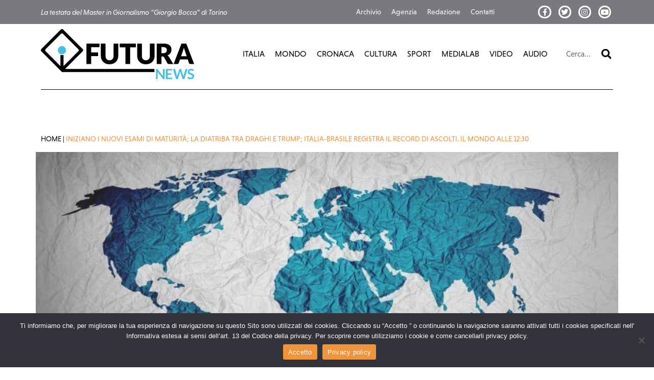

--- FILE ---
content_type: text/css
request_url: https://futura.news/wp-content/uploads/elementor/css/post-90191.css?ver=1766322657
body_size: 1401
content:
.elementor-90191 .elementor-element.elementor-element-7954b3e{margin-top:60px;margin-bottom:0px;}.elementor-widget-breadcrumbs{font-family:var( --e-global-typography-secondary-font-family ), Sans-serif;font-weight:var( --e-global-typography-secondary-font-weight );}.elementor-90191 .elementor-element.elementor-element-2a54a51{font-family:"niveau-grotesk", Sans-serif;font-size:14px;font-weight:400;text-transform:uppercase;color:var( --e-global-color-text );}.elementor-90191 .elementor-element.elementor-element-2a54a51 a{color:#020202;}.elementor-90191 .elementor-element.elementor-element-2a54a51 a:hover{color:#F0933A;}.elementor-90191 .elementor-element.elementor-element-7e25e4c{--display:flex;--flex-direction:row;--container-widget-width:calc( ( 1 - var( --container-widget-flex-grow ) ) * 100% );--container-widget-height:100%;--container-widget-flex-grow:1;--container-widget-align-self:stretch;--flex-wrap-mobile:wrap;--align-items:flex-end;--gap:0px 0px;--row-gap:0px;--column-gap:0px;--overlay-opacity:0.75;--padding-top:0px;--padding-bottom:0px;--padding-left:0px;--padding-right:0px;}.elementor-90191 .elementor-element.elementor-element-7e25e4c::before, .elementor-90191 .elementor-element.elementor-element-7e25e4c > .elementor-background-video-container::before, .elementor-90191 .elementor-element.elementor-element-7e25e4c > .e-con-inner > .elementor-background-video-container::before, .elementor-90191 .elementor-element.elementor-element-7e25e4c > .elementor-background-slideshow::before, .elementor-90191 .elementor-element.elementor-element-7e25e4c > .e-con-inner > .elementor-background-slideshow::before, .elementor-90191 .elementor-element.elementor-element-7e25e4c > .elementor-motion-effects-container > .elementor-motion-effects-layer::before{--background-overlay:'';}.elementor-90191 .elementor-element.elementor-element-0a39726{--display:flex;--justify-content:flex-end;--overlay-opacity:1;--padding-top:350px;--padding-bottom:30px;--padding-left:30px;--padding-right:30px;}.elementor-90191 .elementor-element.elementor-element-0a39726::before, .elementor-90191 .elementor-element.elementor-element-0a39726 > .elementor-background-video-container::before, .elementor-90191 .elementor-element.elementor-element-0a39726 > .e-con-inner > .elementor-background-video-container::before, .elementor-90191 .elementor-element.elementor-element-0a39726 > .elementor-background-slideshow::before, .elementor-90191 .elementor-element.elementor-element-0a39726 > .e-con-inner > .elementor-background-slideshow::before, .elementor-90191 .elementor-element.elementor-element-0a39726 > .elementor-motion-effects-container > .elementor-motion-effects-layer::before{background-color:transparent;--background-overlay:'';background-image:linear-gradient(180deg, #FFFFFF00 66%, #020202 100%);}.elementor-90191 .elementor-element.elementor-element-0a39726:not(.elementor-motion-effects-element-type-background), .elementor-90191 .elementor-element.elementor-element-0a39726 > .elementor-motion-effects-container > .elementor-motion-effects-layer{background-position:center center;background-repeat:no-repeat;background-size:cover;}.elementor-widget-post-info .elementor-icon-list-item:not(:last-child):after{border-color:var( --e-global-color-text );}.elementor-widget-post-info .elementor-icon-list-icon i{color:var( --e-global-color-primary );}.elementor-widget-post-info .elementor-icon-list-icon svg{fill:var( --e-global-color-primary );}.elementor-widget-post-info .elementor-icon-list-text, .elementor-widget-post-info .elementor-icon-list-text a{color:var( --e-global-color-secondary );}.elementor-widget-post-info .elementor-icon-list-item{font-family:var( --e-global-typography-text-font-family ), Sans-serif;font-weight:var( --e-global-typography-text-font-weight );}.elementor-90191 .elementor-element.elementor-element-39688b2 .elementor-icon-list-icon{width:14px;}.elementor-90191 .elementor-element.elementor-element-39688b2 .elementor-icon-list-icon i{font-size:14px;}.elementor-90191 .elementor-element.elementor-element-39688b2 .elementor-icon-list-icon svg{--e-icon-list-icon-size:14px;}.elementor-90191 .elementor-element.elementor-element-39688b2 .elementor-icon-list-text, .elementor-90191 .elementor-element.elementor-element-39688b2 .elementor-icon-list-text a{color:#FFFFFF;}.elementor-90191 .elementor-element.elementor-element-39688b2 .elementor-icon-list-item{font-family:"niveau-grotesk", Sans-serif;font-size:16px;font-weight:400;text-transform:uppercase;}.elementor-widget-theme-post-title .elementor-heading-title{font-family:var( --e-global-typography-primary-font-family ), Sans-serif;font-weight:var( --e-global-typography-primary-font-weight );color:var( --e-global-color-primary );}.elementor-90191 .elementor-element.elementor-element-aa706c5 > .elementor-widget-container{padding:0% 15% 0% 0%;}.elementor-90191 .elementor-element.elementor-element-aa706c5 .elementor-heading-title{font-family:"niveau-grotesk", Sans-serif;font-size:36px;font-weight:600;color:#FFFFFF;}.elementor-90191 .elementor-element.elementor-element-8cd5a57{--display:flex;--flex-direction:row;--container-widget-width:calc( ( 1 - var( --container-widget-flex-grow ) ) * 100% );--container-widget-height:100%;--container-widget-flex-grow:1;--container-widget-align-self:stretch;--flex-wrap-mobile:wrap;--align-items:stretch;--gap:0px 0px;--row-gap:0px;--column-gap:0px;--padding-top:0px;--padding-bottom:0px;--padding-left:0px;--padding-right:0px;}.elementor-90191 .elementor-element.elementor-element-22c8024{--display:flex;--padding-top:0px;--padding-bottom:0px;--padding-left:0px;--padding-right:0px;}.elementor-90191 .elementor-element.elementor-element-58bb174{--display:flex;--flex-direction:row;--container-widget-width:calc( ( 1 - var( --container-widget-flex-grow ) ) * 100% );--container-widget-height:100%;--container-widget-flex-grow:1;--container-widget-align-self:stretch;--flex-wrap-mobile:wrap;--align-items:center;--gap:0px 0px;--row-gap:0px;--column-gap:0px;--margin-top:0px;--margin-bottom:0px;--margin-left:0px;--margin-right:0px;--padding-top:0px;--padding-bottom:0px;--padding-left:30px;--padding-right:30px;}.elementor-90191 .elementor-element.elementor-element-58bb174:not(.elementor-motion-effects-element-type-background), .elementor-90191 .elementor-element.elementor-element-58bb174 > .elementor-motion-effects-container > .elementor-motion-effects-layer{background-color:#020202;}.elementor-90191 .elementor-element.elementor-element-d6db308{--display:flex;--padding-top:7px;--padding-bottom:7px;--padding-left:0px;--padding-right:0px;}.elementor-90191 .elementor-element.elementor-element-fb5f4d4{--display:flex;--padding-top:0px;--padding-bottom:0px;--padding-left:0px;--padding-right:0px;}.elementor-widget-text-editor{font-family:var( --e-global-typography-text-font-family ), Sans-serif;font-weight:var( --e-global-typography-text-font-weight );color:var( --e-global-color-text );}.elementor-widget-text-editor.elementor-drop-cap-view-stacked .elementor-drop-cap{background-color:var( --e-global-color-primary );}.elementor-widget-text-editor.elementor-drop-cap-view-framed .elementor-drop-cap, .elementor-widget-text-editor.elementor-drop-cap-view-default .elementor-drop-cap{color:var( --e-global-color-primary );border-color:var( --e-global-color-primary );}.elementor-90191 .elementor-element.elementor-element-5ee6e49{font-family:"niveau-grotesk", Sans-serif;font-size:14px;font-weight:400;color:var( --e-global-color-b80e7ba );}.elementor-90191 .elementor-element.elementor-element-fc485e8{--display:flex;--padding-top:0px;--padding-bottom:0px;--padding-left:0px;--padding-right:0px;}.elementor-90191 .elementor-element.elementor-element-65f6feb{--alignment:right;--grid-side-margin:5px;--grid-column-gap:5px;--grid-row-gap:3px;--grid-bottom-margin:3px;--e-share-buttons-primary-color:#FFFFFF00;}.elementor-90191 .elementor-element.elementor-element-65f6feb .elementor-share-btn{font-size:calc(0.8px * 10);}.elementor-90191 .elementor-element.elementor-element-65f6feb .elementor-share-btn__icon{--e-share-buttons-icon-size:2.4em;}.elementor-90191 .elementor-element.elementor-element-e062220{--display:flex;--flex-direction:row;--container-widget-width:calc( ( 1 - var( --container-widget-flex-grow ) ) * 100% );--container-widget-height:100%;--container-widget-flex-grow:1;--container-widget-align-self:stretch;--flex-wrap-mobile:wrap;--align-items:stretch;--gap:10px 10px;--row-gap:10px;--column-gap:10px;--padding-top:60px;--padding-bottom:60px;--padding-left:0px;--padding-right:0px;}.elementor-90191 .elementor-element.elementor-element-40efeb4{--display:flex;}.elementor-widget-theme-post-content{color:var( --e-global-color-text );font-family:var( --e-global-typography-text-font-family ), Sans-serif;font-weight:var( --e-global-typography-text-font-weight );}.elementor-90191 .elementor-element.elementor-element-7faaa66{--display:flex;--flex-direction:row;--container-widget-width:calc( ( 1 - var( --container-widget-flex-grow ) ) * 100% );--container-widget-height:100%;--container-widget-flex-grow:1;--container-widget-align-self:stretch;--flex-wrap-mobile:wrap;--align-items:stretch;--gap:10px 10px;--row-gap:10px;--column-gap:10px;--margin-top:60px;--margin-bottom:0px;--margin-left:0px;--margin-right:0px;--padding-top:60px;--padding-bottom:60px;--padding-left:0px;--padding-right:0px;}.elementor-90191 .elementor-element.elementor-element-7faaa66:not(.elementor-motion-effects-element-type-background), .elementor-90191 .elementor-element.elementor-element-7faaa66 > .elementor-motion-effects-container > .elementor-motion-effects-layer{background-color:#F6F6F6;}.elementor-90191 .elementor-element.elementor-element-c395999{--display:flex;--padding-top:0px;--padding-bottom:0px;--padding-left:0px;--padding-right:0px;}.elementor-widget-heading .elementor-heading-title{font-family:var( --e-global-typography-primary-font-family ), Sans-serif;font-weight:var( --e-global-typography-primary-font-weight );color:var( --e-global-color-primary );}.elementor-90191 .elementor-element.elementor-element-90f8cf0 .elementor-heading-title{font-family:"niveau-grotesk", Sans-serif;font-size:25px;font-weight:600;text-transform:uppercase;color:var( --e-global-color-9314d89 );}.elementor-90191 .elementor-element.elementor-element-e669a14{--spacer-size:30px;}.elementor-widget-loop-grid .elementor-button{background-color:var( --e-global-color-accent );font-family:var( --e-global-typography-accent-font-family ), Sans-serif;font-weight:var( --e-global-typography-accent-font-weight );}.elementor-widget-loop-grid .elementor-pagination{font-family:var( --e-global-typography-secondary-font-family ), Sans-serif;font-weight:var( --e-global-typography-secondary-font-weight );}.elementor-widget-loop-grid .e-load-more-message{font-family:var( --e-global-typography-secondary-font-family ), Sans-serif;font-weight:var( --e-global-typography-secondary-font-weight );}.elementor-90191 .elementor-element.elementor-element-7504c6d{--grid-columns:3;--grid-column-gap:10px;}@media(min-width:768px){.elementor-90191 .elementor-element.elementor-element-d6db308{--width:77.232%;}.elementor-90191 .elementor-element.elementor-element-fb5f4d4{--width:5.991%;}.elementor-90191 .elementor-element.elementor-element-fc485e8{--width:16.285%;}}@media(max-width:1024px){ .elementor-90191 .elementor-element.elementor-element-65f6feb{--grid-side-margin:5px;--grid-column-gap:5px;--grid-row-gap:3px;--grid-bottom-margin:3px;}.elementor-90191 .elementor-element.elementor-element-7504c6d{--grid-columns:2;}}@media(max-width:767px){ .elementor-90191 .elementor-element.elementor-element-65f6feb{--grid-side-margin:5px;--grid-column-gap:5px;--grid-row-gap:3px;--grid-bottom-margin:3px;}.elementor-90191 .elementor-element.elementor-element-7504c6d{--grid-columns:1;}}/* Start custom CSS for breadcrumbs, class: .elementor-element-2a54a51 */.elementor-90191 .elementor-element.elementor-element-2a54a51 .breadcrumb_last {
    color: var(--e-global-color-primary);
}/* End custom CSS */
/* Start custom CSS for shortcode, class: .elementor-element-9c44c00 */.elementor-90191 .elementor-element.elementor-element-9c44c00 {
    color: white;
}/* End custom CSS */
/* Start custom CSS for text-editor, class: .elementor-element-5ee6e49 */.elementor-90191 .elementor-element.elementor-element-5ee6e49 p {
    margin-bottom: 0;
}/* End custom CSS */